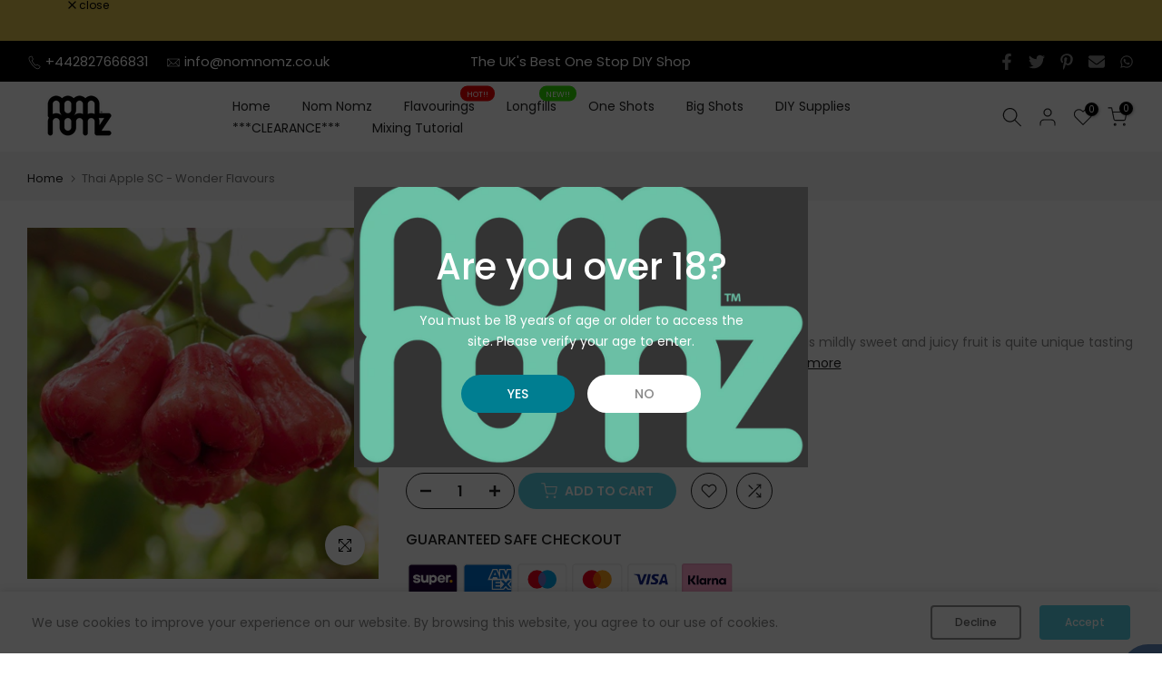

--- FILE ---
content_type: text/html; charset=utf-8
request_url: https://nomnomz.co.uk/products/thai-apple-sc-wonder-flavours/?section_id=popups
body_size: 1516
content:
<div id="shopify-section-popups" class="shopify-section t4s-section-popup t4s-section-admn2-fixed"><style data-shopify>#t4s-popup__cookies-law {
				    position: fixed;
				    top: auto;
				    bottom:0;
				    left:0;
				    right:0;
				    background-color: var(--t4s-light-color);
				    z-index: 999;
				    padding: 15px 35px;
				    box-shadow: 0 0 9px rgba(0,0,0,.14);
				    transition: -webkit-transform .35s ease;
				    transition: transform .35s ease;
				    transition: transform .35s ease,-webkit-transform .35s ease;
				    -webkit-transform: translate3d(0,100%,0);
				    transform: translate3d(0,100%,0);
				}
				#t4s-popup__cookies-law.on--show {
				    -webkit-transform: none;
				    transform: none;
				}
				.t4s-popup__cookies-law.on--hide {
				    -webkit-transform: translate3d(0,100%,0);
				    transform: translate3d(0,100%,0);
				}
				a.t4s-pp_cookies__more-btn {
				    border-bottom: 2px solid #f6f6f8;
				    color: var(--secondary-color);
				    font-weight: 500;
				    font-size: 13px;
				    margin-right: 20px;
				    transition: all .25s ease;
				}
				a.t4s-pp_cookies__more-btn:focus, a.t4s-pp_cookies__more-btn:hover {
				    opacity: .7;
				}
				button.t4s-pp_cookies__decline-btn,
				button.t4s-pp_cookies__accept-btn {
				    font-weight: 500;
				    padding: 10px 14px;
				    font-size: 12px;
				    background-color: #56cfe1;
				    color: var(--t4s-light-color);
				    min-width: 100px;
				    border-radius: 4px;
				    transition: all .25s ease;
				}
				button.t4s-pp_cookies__accept-btn:focus, 
				button.t4s-pp_cookies__accept-btn:hover {
				    background-color: #007e91;
				}
				button.t4s-pp_cookies__decline-btn {
				    margin-right: 20px;
				    padding: 8px 25px;
				    background-color: var(--t4s-light-color);
				    color: rgba(var(--secondary-color-rgb), 0.7);
				    border: 2px solid rgba(var(--secondary-color-rgb), 0.5);
				}
				button.t4s-pp_cookies__decline-btn:hover {
					background-color: rgba(var(--secondary-color-rgb), 0.035);
				}
				@media (max-width: 767px) {
				  .t4s-popup_cookies_text {
				      margin-bottom: 15px;
				  }
				}</style><div id="t4s-popup__cookies-law" data-block="0deeb47a-0440-4a94-8e24-c2df8d855fda" class="t4s-popup_cookies_wrap t4s-container-fluid on--hide" data-stt='{ "day_next": 60,"pp_version":1994, "show":1 }' >
				   <div class="t4s-row t4s-align-items-center t4s-justify-content-center t4s-text-center t4s-text-md-start">
				     <div class="t4s-col-item t4s-col-12 t4s-col-md t4s-popup_cookies_text t4s-rte">We use cookies to improve your experience on our website. By browsing this website, you agree to our use of cookies.</div>
				     <div class="t4s-col-item t4s-col-12 t4s-col-md-auto t4s-popup_cookies_btns"><button type="button" class="t4s-pp_cookies__decline-btn">Decline</button><button type="button" class="t4s-pp_cookies__accept-btn">Accept</button></div>
				   </div>
				</div><style data-shopify>.t4s-popup__age_wrap {
						position: relative;
						overflow: hidden;
					    margin: 30px auto;
					    padding: 30px;
					    width: 100%;
					    max-width: 500px;
					    background-color: #333333;
					    
					    color: var(--t4s-light-color);
					    background-size: cover;
					    background-repeat: no-repeat;
					    background-position: center center;
				    }
				    .t4s-popup__age_wrap:before {
					    content: '';
					    opacity: 0.0;
					    position: absolute;
					    background: #000;
					    left: 0;
					    top: 0;
					    width: 100%;
					    height: 100%;
					    z-index: 40;
					    pointer-events: none;
					}
					.t4s-popup__age_wrap.mfp-with-anim>* {
					    position: relative;
					    z-index: 50;
					}
				    .t4s-popup__age_wrap h4 {
					    color: var(--t4s-light-color);
					    font-weight: 500;
					    font-size: 40px;
					    margin-top: 0;
					    margin-bottom: 20px;
				    }
				    .t4s-age_verify_buttons {
				       margin-top: 25px;
				       margin-bottom: -10px;
				    }
					.t4s-age_verify_buttons>button {
					    margin: 0 5px 10px;
					    padding: 12px 25px;
					    border-radius: var(--btn-radius);
					    font-weight: 500;
					    text-transform: uppercase;
					    background-color: var(--t4s-light-color);
					    color: var(--text-color);
					    display: inline-block;
	                    min-width: 125px;
					    transition: color .25s ease,background-color .25s ease,border-color .25s ease,box-shadow .25s ease,opacity .25s ease;
					}
					.t4s-age_verify_buttons>button.t4s-age_verify_allowed {
					    color: var(--t4s-light-color);
					    background-color: #007e91;
					}
					.t4s-age_verify_buttons>button:hover {
						background-color: #f6f6f8;
					}
					.t4s-age_verify_buttons>button.t4s-age_verify_allowed:hover {
					    background-color: #035f6d;
					}
					.t4s-age_date_of_birth {
					    margin-top: 25px;
				        margin-bottom: -10px;
					    margin-right: -5px;
					    margin-left: -5px;
				    }
				    .t4s-age_date_of_birth>.col-12{
				       padding-left: 5px;
				       padding-right: 5px;
				    }
					.t4s-age_date_of_birth select {
						margin-bottom: 10px;
					    color: var(--secondary-color);
					    border: 0;
					    background-color: var(--t4s-light-color);
					    text-align: center;
					    border-radius: 2px;
					    box-shadow: inset 0 -2px 0 rgba(0,0,0,.15);
					}
					.active_forbidden .t4s-age_verify_txt,
					.active_forbidden .t4s-age_date_of_birth,
					.active_forbidden .t4s-age_verify_buttons {
				       display: none
					}
				  .t4s-age_verify_txt_error {
				    -webkit-animation: ani-fadeIn .6s ease;
				    animation: ani-fadeIn .6s ease;
				  }
					.active_forbidden .t4s-age_verify_txt_error {
				       display: block
					}
				    @media (min-width: 768px) {
						.t4s-popup__age_wrap {
						    padding: 60px;
						}
				    }
				   .t4s-mg__0 {
				   	magrin:0
				   }
				   .t4s-animated {
					    -webkit-animation-duration: 1s;
					    -webkit-animation-fill-mode: both;
					    animation-duration: 1s;
					    animation-fill-mode: both;
					}

					.t4s-shake {
					    -webkit-animation-name: shake;
					    animation-name: shake;
					}
					@-webkit-keyframes t4s-shake {
					    from,to {
					        -webkit-transform: translate3d(0,0,0);
					        transform: translate3d(0,0,0)
					    }

					    10%,30%,50%,70%,90% {
					        -webkit-transform: translate3d(-10px,0,0);
					        transform: translate3d(-10px,0,0)
					    }

					    20%,40%,60%,80% {
					        -webkit-transform: translate3d(10px,0,0);
					        transform: translate3d(10px,0,0)
					    }
					}

					@keyframes shake {
					    from,to {
					        -webkit-transform: translate3d(0,0,0);
					        transform: translate3d(0,0,0)
					    }

					    10%,30%,50%,70%,90% {
					        -webkit-transform: translate3d(-10px,0,0);
					        transform: translate3d(-10px,0,0)
					    }

					    20%,40%,60%,80% {
					        -webkit-transform: translate3d(10px,0,0);
					        transform: translate3d(10px,0,0)
					    }
					}

					.shake {
					    -webkit-animation-name: shake;
					    animation-name: shake
					}</style><div id="t4s-popup__age" data-block="8a37e3cb-2a6c-441e-9d80-5565f1242943" class="t4s-popup__age_wrap mfp-with-anim mfp-hide t4s-text-center lazyloadt4s" data-stt='{ "day_next": 30,"date_of_birth":false,"age_limit":18 }' data-bgset="//nomnomz.co.uk/cdn/shop/files/Welcome_to_Nom_Nomz.png?v=1685524972&width=1" data-optimumx="2" data-parent-fit="width" data-ratio="1.1730205278592376" data-sizes="auto" style="background-image: url(//nomnomz.co.uk/cdn/shop/files/Welcome_to_Nom_Nomz.png?v=1685524972&width=1)">
				   <div class="t4s-age_verify_txt">
				        <h4>Are you over 18?</h4>
				        <p class="t4s-mg__0">You must be 18 years of age or older to access the site. Please verify your age to enter.</p>
				   </div>
				   <div class="t4s-age_verify_txt_error t4s-dn">
				      <h4>Access forbidden</h4>
				      <p class="t4s-mg__0">Your access is restricted because of your age.</p>
				   </div><div class="t4s-age_verify_buttons">
				   	<button type="button" class="t4s-age_verify_allowed">Yes</button>
				   	<button type="button" class="t4s-age_verify_forbidden">No</button>
				   </div>
				</div></div>